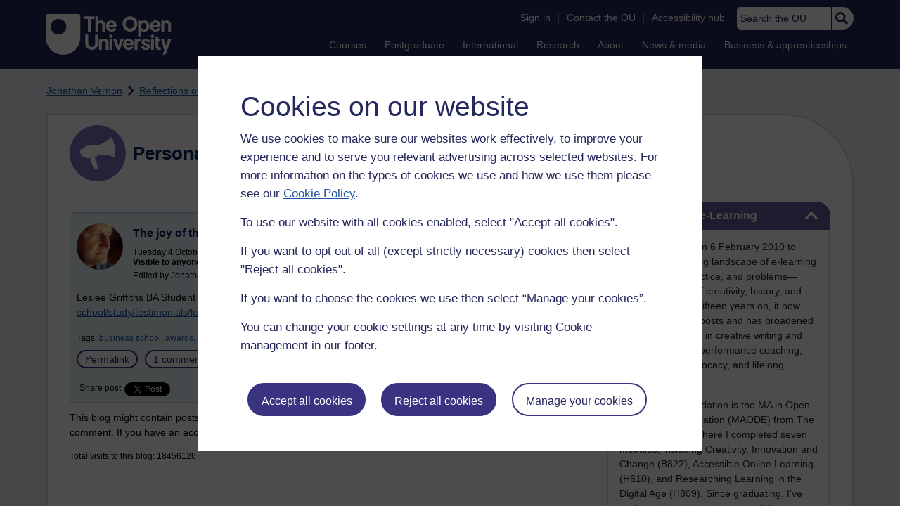

--- FILE ---
content_type: text/html; charset=utf-8
request_url: https://accounts.google.com/o/oauth2/postmessageRelay?parent=https%3A%2F%2Flearn1.open.ac.uk&jsh=m%3B%2F_%2Fscs%2Fabc-static%2F_%2Fjs%2Fk%3Dgapi.lb.en.2kN9-TZiXrM.O%2Fd%3D1%2Frs%3DAHpOoo_B4hu0FeWRuWHfxnZ3V0WubwN7Qw%2Fm%3D__features__
body_size: 162
content:
<!DOCTYPE html><html><head><title></title><meta http-equiv="content-type" content="text/html; charset=utf-8"><meta http-equiv="X-UA-Compatible" content="IE=edge"><meta name="viewport" content="width=device-width, initial-scale=1, minimum-scale=1, maximum-scale=1, user-scalable=0"><script src='https://ssl.gstatic.com/accounts/o/2580342461-postmessagerelay.js' nonce="8nflzXtlcH8IZE47HZuCWQ"></script></head><body><script type="text/javascript" src="https://apis.google.com/js/rpc:shindig_random.js?onload=init" nonce="8nflzXtlcH8IZE47HZuCWQ"></script></body></html>